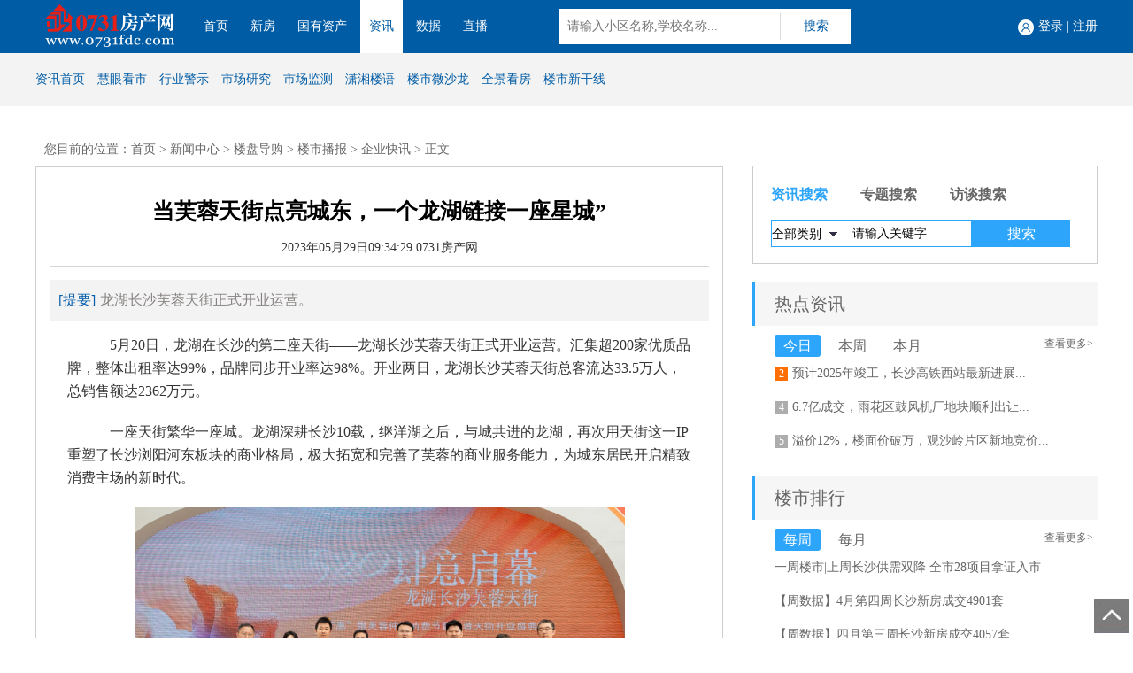

--- FILE ---
content_type: text/html; charset=GBK
request_url: http://news.0731fdc.com/fc/20235/29/9342986_1.html
body_size: 7601
content:
<!DOCTYPE html>
<html lang="en">
<head>
    <meta charset="GBK">
    <title>当芙蓉天街点亮城东，一个龙湖链接一座星城” - 0731房产网</title>
    <link rel="stylesheet" type="text/css" href="http://tv.0731fdc.com/user/ntemplates/css/header.css" />
    <link rel="stylesheet" type="text/css" href="http://news.0731fdc.com/ntemplates/src/css/index.css" />
<link rel="stylesheet" type="text/css" href="http://img.0731fdc.com/assets/new/css/reset.css">
<link rel="stylesheet" type="text/css" href="http://img.0731fdc.com/assets/new/css/floor_header.css">
    <meta content=" 长沙房地产,长沙房价,长沙地产,长沙房产局,0731房产网,www.0731fdc.com" name="keywords" />
    <meta content="当芙蓉天街点亮城东，一个龙湖链接一座星城” - 龙湖长沙芙蓉天街正式开业运营。 - 0731房产网 www.0731fdc.com" name="description" />
    <script type="text/javaScript" src="http://img.0731fdc.com/js/flash.js"></script>
    <script type="text/javaScript" src="http://img.0731fdc.com/js/screen.js"></script>
    <script type="text/javaScript" src="http://img.0731fdc.com/js/jquery.js"></script>
    <script type="text/javascript" src="http://img.0731fdc.com/js/pdf/swfobject/swfobject.js"></script>
    <script type="text/javascript" src="http://img.0731fdc.com/js/pdf/flexpaper_flash.js"></script>
    <script type="text/javascript" src="http://img.0731fdc.com/js/pdf/flexpaper.js"></script>
    <script type="text/javascript" src="http://img.0731fdc.com/js/pdf/flexpaper_handlers.js"></script>
    <script type="text/javascript">
        var lType = '';
if(/AppleWebKit.*Mobile/i.test(navigator.userAgent) || (/MIDP|SymbianOS|NOKIA|SAMSUNG|LG|NEC|TCL|Alcatel|BIRD|DBTEL|Dopod|PHILIPS|HAIER|LENOVO|MOT-|Nokia|SonyEricsson|SIE-|Amoi|ZTE/.test(navigator.userAgent))){
            if(window.location.href.indexOf("?mobile")<0){
                try{
                    if(/Android|webOS|iPhone|iPod|BlackBerry/i.test(navigator.userAgent)){
                        window.location.href="http://m.0731fdc.com/news/info-289961.html";
                    }
                }catch(e){}
            } 
        }
    </script>
</head>
<body>
<div class="header">
<div class="head">
<div class="logo fl"><img src="http://img.0731fdc.com/assets/new/headimg/logo.png" alt=""></div>
<div class="nav fl">
<a href="http://www.0731fdc.com/">首页</a>
<a href="http://floor.0731fdc.com" target="_blank" >新房</a>
<!-- <a href="http://esf.0731fdc.com" target="_blank">二手房</a> -->
<a href="http://www.cscqjy.com.cn" target="_blank">国有资产</a>
<a href="http://news.0731fdc.com" target="_blank"   class="floor">资讯</a>
<a href="http://www.0731fdc.com/dcyjy/index.php?act=market" target="_blank">数据</a>
<a href="http://tv.0731fdc.com/" target="_blank" >直播</a>
<!-- <a href="http://home.0731fdc.com" target="_blank">家装</a> -->
</div>	
<div class="search fl">
<input type="text" name="" placeholder="请输入小区名称,学校名称...">
<button>搜索</button>
</div>	
<div class="login fr">
<a href="http://www.0731fdc.com/lsh/?mod=user&fil=login&forward=%3Faction%3Duser-member-myInfo" target="_blank">登录</a>
|
<a href="http://www.0731fdc.com/lsh/?action=user-login-signup" target="_blank">注册</a>
</div>		
</div>
<div class="subnav">
<div class="subnav_box">
<div class="subnav_left fl">
<a href="http://news.0731fdc.com" target="_blank">资讯首页</a>
<a href="http://news.0731fdc.com/?mod=hyks" target="_blank">慧眼看市</a>
<a href="http://news.0731fdc.com/?mod=hyjs" target="_blank">行业警示</a>
<a href="http://www.0731fdc.com/dcyjy">市场研究</a>
<a href="http://www.0731fdc.com/dcyjy/index.php?act=market">市场监测</a>
<a href="http://news.0731fdc.com/?mod=list&act=news&catid=160">潇湘楼语</a>
<a href="http://www.0731fdc.com/hks/">楼市微沙龙</a>
<a href="http://tv.0731fdc.com/?act=list&mid=7">全景看房</a>
<a href="http://www.0731fdc.com/hks/">楼市新干线</a>
</div>
<div class="subnav_right fr">
<!-- 					<span>国有企业</span>
<span>诚信保障</span>
<span>专业规范</span>
<span>服务民生</span>
<p><img src="http://img.0731fdc.com/assets/new/headimg/esf.jpg" alt=""></p> -->
</div>
</div>
</div>
</div>
    <div class="container topAd">
        <div class="container mt30 clearfix">
<div id='ad_459' class="adbox"></div>
<script language="javascript" src="http://as.0731fdc.com/AiShun/ads/ads.php?apid=459"></script>
<div id='ad_460' class="adbox"></div>
<script language="javascript" src="http://as.0731fdc.com/AiShun/ads/ads.php?apid=460"></script>
<div id='ad_461' class="adbox"></div>
<script language="javascript" src="http://as.0731fdc.com/AiShun/ads/ads.php?apid=461"></script>
<!-- <div id='ad_230' class="adbox"></div>
<script language="javascript" src="http://as.0731fdc.com/AiShun/ads/ads.php?apid=230"></script> -->
<div class="fl w775 lBox">
<div class="cTitle">您目前的位置：首页 > <a href="http://news.0731fdc.com/">新闻中心</a> > <a href="http://news.0731fdc.com/?mod=lpdg">楼盘导购</a> > <a href="http://news.0731fdc.com/?mod=list&act=news&catid=143">楼市播报</a> > <a href="http://news.0731fdc.com/?mod=list&act=news&catid=72">企业快讯</a> > 正文</div>
<div class="w100 newinfo mt40">
<h1 class="h1">当芙蓉天街点亮城东，一个龙湖链接一座星城”</h1>
<h3 class="sub_title"></h3>
<p class="desc">2023年05月29日09:34:29  0731房产网  </p>
<h3 class="abstract mt40"><font>[提要]</font>龙湖长沙芙蓉天街正式开业运营。</h3>
<div class="content">
<!--新闻正文 Begin-->
<p>　　5月20日，龙湖在长沙的第二座天街——龙湖长沙芙蓉天街正式开业运营。汇集超200家优质品牌，整体出租率达99%，品牌同步开业率达98%。开业两日，龙湖长沙芙蓉天街总客流达33.5万人，总销售额达2362万元。</p>
<p>　　一座天街繁华一座城。龙湖深耕长沙10载，继洋湖之后，与城共进的龙湖，再次用天街这一IP重塑了长沙浏阳河东板块的商业格局，极大拓宽和完善了芙蓉的商业服务能力，为城东居民开启精致消费主场的新时代。<table align=center width="100%"><tr><td align=center style="font-size:15px; line-height:22px"><img src="http://img.0731fdc.com/news/2023/0529/20230529_093324_562.png"></td></tr></table></p>
<p>　　<b>一座天街繁华一个新时代 城东商业格局重塑</b></p>
<p>　　作为网红城市，长沙的潮流商业众多，但从城市版图上看，浏阳河东岸虽然发展起步早，却缺乏一个满足当下人们生活需求的精致消费场，更缺少一个引领区域高品质生活方式的体验场所。</p>
<p>　　面对后疫情时代下的特殊市场环境，以及长沙商业趋于饱和的行业现状，如何突破时间和空间的壁垒，跨越商业同质化难题，为浏阳河东岸打造一个有影响力的商业中心，并不是易事。</p>
<p>　　龙湖做到了。长沙芙蓉天街里的奥飞欢乐嘉年华，成为了孩子的乐园，欢笑嬉戏声不断；博纳影城候映厅，坐着一对对手捧爆米花桶的男女；以及在麓湘小镇、味上、筑尔顿、绿草地、大碗先生、夏日玛莉、嘟嘟泰国小馆等花样餐饮店铺前，络绎不绝的人流。可以看到，湖南农业大学的青年们就此有了新的社交聚点，城东的老芙蓉们也体会到了那份曾独属于城西的商业繁华。<table align=center width="100%"><tr><td align=center style="font-size:15px; line-height:22px"><img src="http://img.0731fdc.com/news/2023/0529/20230529_093342_491.png"></td></tr></table></p>
<p>　　截至2022年末，龙湖商业已进入全国32座城市，在手商业项目139个，累计开业运营商场76座，在2022年商场营业额为423亿元；全年平均日客流200万人次。在芙蓉城东，龙湖将20余年的经验积累，沉淀的超6000家合作商户，以及超400家战略合作品牌商户等等资源，进行合理整合，打造了一个新的城市商业样本。</p>
<p>　　近些年在深度参与城市空间服务上，龙湖陆续输出了诸多城市商业活力焕新的成功案例。</p>
<p>　　2012年12月重庆大坪区的时代天街A、B两馆的开幕，将一个封闭的区域变成 24 小时、365 天开放的商圈新地标。多个业态商馆的打造，彻底终结当地缺乏休闲娱乐购物地的历史；2014年长楹天街项目入驻北京常营，适逢北京向东发展与地铁轨交延伸，成就区域核心商圈的长楹天街带动常营从“东五环边上的睡城”转变为辐射朝阳、通州两大新老城区的枢纽“新城”。</p>
<p>　　而此次在长沙，于2017年就布局浏阳河东岸的龙湖，凭借着对区域特色的充分了解以及其自身的强大商业基因，让天街亮相即闪耀浏阳河东岸，改写了城东居民的生活剧本。</p>
<p>　　龙湖商业正是瞄准了浏阳河东岸缺乏年轻、潮流消费主场的痛点，发挥其在商业运营上的优势，与长沙地方区域的特色相结合，将长沙芙蓉天街打造成了一个主张“肆意人生态度”的活力场，面向敢于尝鲜、乐于探索的客群，打造长沙城东家庭欢聚新主场，进而推动区域商业的多维升级，焕发浏阳河东岸的时尚潮流，为城市提供全新的消费体验，为城东居民带来全新的消费体验与生活方式。</p>
<p>　　<b>10载时光沉淀 龙湖多航道业务与城共进</b></p>
<p>　　事实上，对于长沙来说，这已经不是龙湖第一次为这座城市的高质量发展赋能了。深耕一片土地，最大的困难不是决心，而是坚持。</p>
<p>　　深耕长沙10年，龙湖在长沙从单一的开发业务，到开发、运营、服务三大业务板块，坚持善待的底色，持续构建人与空间更多的链接，实现与城市共进。</p>
<p>　　在开发板块，龙湖在长沙用至善品质与城共生，敬献高品质空间。</p>
<p>　　从2013年首入长沙金星北，到陆续落子滨江、浏阳河东、洋湖、省府、谷山板块等区域，开发了龙湖春江郦城、龙湖天宸原著、龙湖璟翠中心、龙湖春江天曜、龙湖舜山府等22个地产项目，坚守长期主义，以产品彰显实力，全力参与长沙高质量发展的新城市建设。目前龙湖在长沙已交付14个项目，交付率100%，完成了超3万多套品质住宅的交付，覆盖近9万名业主，成为了长沙人口口相传的“交付优等生”。</p>
<p>　　2022年，长沙楼市改善人居大热，龙湖舜山府、龙湖天璞、龙湖春江天曜二期顺势而生。今年，龙湖于雨花区府，匠造城央精奢作品——龙湖&#8226;青云阙，定位顶级奢宅，再次在楼市上引发龙湖热度，持续刷新长沙人居品质新标杆。</p>
<p>　　在运营板块，龙湖用至善体验与城共进，激发繁华与兴盛的城市活力。</p>
<p>　　2021年5月，龙湖在长沙的第一座天街——龙湖长沙洋湖天街开业。开业两年，伴随持续的空间升级与品牌焕新，如今的洋湖天街已成为了长沙新的商业地标。</p>
<p>　　2023年5月，龙湖的第二座天街——龙湖长沙芙蓉天街开业，以10.5万方的体量辐射周边60万居民，改变城东的商业格局。另外龙湖在长沙月亮岛、省府、开福板块的三座天街也正在紧张筹备中。而在这些板块内，也已入住不少“龙民”，龙湖天街的布局将持续为更多家庭营造城市新奇遇。</p>
<p>　　长租公寓领域，以高品质租赁住房品牌——冠寓，赋能城市人才安居。至今龙湖冠寓在长沙已获取11个项目，为近4万名新进入长沙的青年人才提供温暖居所。 据悉，在2023年，龙湖也将延续过往品质，以更多新门店的开业，继续站稳长沙长租公寓龙头地位。</p>
<p>　　在服务板块，龙湖在长沙用至善智慧赋能物业服务，创造有温度、更智慧的城市新未来。</p>
<p>　　10年来，龙湖智创生活持续以“满意+惊喜”的服务基因，让城市的幸福溢满社区空间。2023年，龙湖智创生活继续不断发现和探索服务空间协同效应与用户需求，管理业态继续多元化，布局住宅、街区、商业、学校、城市服务、产业园等业态。</p>
<p>　　此外，龙湖还积极参与长沙提质建设，通过“万年青计划”的适老化改造，助力老旧小区生活品质提升及城市更新。</p>
<p>　　<b>结语</b></p>
<p>　　与普通房企相比，龙湖的肩上是一座城的运营。用10载的光阴，在长沙一片片土地上，勾勒着关于它们未来的样子。在“一个龙湖”生态体系下，构建全维高配生活圈，实现企业成长与城市发展的双赢，铸就龙湖式品质生活。</p>
<p>　　今年4月，龙湖再次挥笔8.45亿元加仓长沙省府板块，继龙湖春江悦茗、龙湖春江天曜后，将为省府带来全新迭代的高端改善产品。下一个10年已经开启，在长沙，属于龙湖的故事未完待续。新的故事里，期待龙湖与长沙碰撞出更多火花。</p>
<!--新闻正文 End-->
</div>
<div id="cpage"><div class="lookPagejump"></div></div>
<div class="nimg mt40"><img src="http://news.0731fdc.com/ntemplates/src/images/napp.jpg" alt=""><img src="http://news.0731fdc.com/ntemplates/src/images/nweixin.jpg" alt=""></div>
<p class="major-info mt20"><b>重要提示：</b>本页面内容，旨在为满足广大用户的信息需求而采集提供，并非广告服务性信息。页面所载内容不代表本网站之观点或意见，仅供用户参考和借鉴，最终以开发商实际公示为准。商品房预售须取得《商品房预售许可证》，用户在购房时需慎重查验开发商的证件信息。本页面所提到房屋面积如无特别标示，均指建筑面积。</p>
</div>
<div class="w100 mt30">
<div class="bTitle"><b>相关资讯</b></div>
<ul class="zxCon texti0"><script type="text/javaScript" src="http://as.0731fdc.com/AiShun/js/news_detail_js.php?id=289961"></script></ul>
</div>
<div class="w100 mt30">
<div class="bTitle"><a href="http://as.0731fdc.com/AiShun/comment/?keyname=content_title&keyid=289961" target="_blank" class="more">查看更多留言</a><b>新闻评论</b></div>
<div class="w100 mt20">
<form action="http://as.0731fdc.com/AiShun/comment/?act=submit&keyname=content_title&keyid=289961" method="post" onSubmit="return checkForm();">
<div id="comment_textarea"><textarea name="content" id="content" rows="" cols="" class="" ></textarea></div>
      	<div id="comment_submit">
        <div id="yzm" class="fl">
          	<span id="checker">
    			<input name="checkcode" id="checkcode" type="text" size="5"  style="ime-mode:disabled;"> 
    			<img src="http://as.0731fdc.com/AiShun/Base/app/inc/checkcode.inc.php" id="checkcode" onclick="this.src='http://as.0731fdc.com/AiShun/Base/app/inc/checkcode.inc.php?id='+Math.random()*5;" style="cursor:pointer;" alt="验证码,看不清楚?请点击刷新验证码" align="absmiddle" />
    		</span>
        </div>
        <div id="yzm_right" class="fr"><input type="submit" name="submit" value="发表评论" class="newSub" /></div>
      	</div>
    </form>
    <script type="text/javaScript" src="http://as.0731fdc.com/AiShun/comment/admin/script/comment.js"></script>
</div>
</div>
</div>
<div class="fr w390 rBox">
<div class="indexSearch">
<div class="hd">
<ul>
                        <li class="on">资讯搜索</li>
                        <li>专题搜索</li>
                        <li>访谈搜索</li>
                    </ul>
</div>
<div class="bd">
<div class="searchTab">
<form action="http://news.0731fdc.com/index.php" method="get" target="_blank">
<div class="midbtn">
<select name="catid" class="catid">
                                    <option value="all">全部类别</option>
                                    <option value="67">国内房产</option>
                                    <option value="10">慧眼看市</option>
                                    <option value="134">楼市排行</option>
                                    <option value="142">楼盘导购</option>
                                    <option value="120">行业警示</option>
                                    <option value="116">本网资讯</option>
                                </select>
                                <input type="hidden" value="search" name="mod">
    			 				<input type="hidden" value="news" name="type">
    			 				<div class="fl input-border">
                                    <input class="form-keywords"  type="text" name="keywords" type="text" value="请输入关键字" onfocus="if(value=='请输入关键字') {value=''}" onblur="if (value=='') {value='请输入关键字'}" />
                                </div>
                                <input name="c_button" type="submit" class="rightbtn" value="搜索" />
</div>
</form>
</div>
<div class="searchTab">
<form action="http://news.0731fdc.com/index.php" method="get" target="_blank">
<div class="midbtn">
<select name="typeid" class="catid">
                                    <option value="all">全部类别</option>
                                    <option value="26">楼市数据</option>
                                    <option value="15">楼市话题</option>
                                    <option value="29">楼盘导购</option>
                                    <option value="18">楼盘活动</option>
                                    <option value="27">电商团购</option>
                                    <option value="25">论坛活动</option>
                                    <option value="21">长沙楼市排行榜</option>
                                    <option value="28">楼市红女郎</option>
                                    <option value="20">长沙房交会</option>
                                    <option value="23">特色活动</option>
                                    <option value="19">家居装饰</option>
                                </select>
                                <input type="hidden" value="search" name="mod">
    							<input type="hidden" value="topic" name="type">
    			 				<div class="fl input-border">
                                    <input class="form-keywords"  type="text" name="keywords" type="text" value="请输入关键字" onfocus="if(value=='请输入关键字') {value=''}" onblur="if (value=='') {value='请输入关键字'}" />
                                </div>
                                <input name="c_button" type="submit" class="rightbtn" value="搜索" />
</div>
</form>
</div>
<div class="searchTab">
<form action="http://news.0731fdc.com/index.php" method="get" target="_blank">
<div class="midbtn">
<select name="typeid" class="catid">
                                    <option value="all">全部类别</option>
                                    <option value="2">人物专访</option>
                                    <option value="3">楼市话题</option>
                                    <option value="4">我是销冠</option>
                                </select>
                                <input type="hidden" value="search" name="mod">
    							<input type="hidden" value="hks" name="type">
    			 				<div class="fl input-border">
                                    <input class="form-keywords"  type="text" name="keywords" type="text" value="请输入关键字" onfocus="if(value=='请输入关键字') {value=''}" onblur="if (value=='') {value='请输入关键字'}" />
                                </div>
                                <input name="c_button" type="submit" class="rightbtn" value="搜索" />
</div>
</form>
</div>
</div>
</div>
<div class="w100 mt20">
<div class="h-title">热点资讯</div>
<div class="Tabcons zxTab">
<div class="w100 hd reaL">
                    <span class="mores"><a href="http://news.0731fdc.com/" target="_blank">查看更多></a></span>
                    <ul><li><span>今日</span></li><li><span>本周</span></li><li><span>本月</span></li></ul>
                </div>
                <div class="w100 bd">
                	<div class="w100">
                		<ul class="zxCon">
                			<script src="http://news.0731fdc.com/index.php?mod=newinfo&ntype=hotday" type="text/javascript"></script>
</ul>
                	</div>
                	<div class="w100">
                		<ul class="zxCon">
                			<script src="http://news.0731fdc.com/index.php?mod=newinfo&ntype=hotweek" type="text/javascript"></script>
</ul>
                	</div>
                	<div class="w100">
                		<ul class="zxCon">
                			<script src="http://news.0731fdc.com/index.php?mod=newinfo&ntype=hotmonth" type="text/javascript"></script>
</ul>
                	</div>
                </div>
</div>
</div>
<div class="w100 mt20 mb20">
<div class="h-title">楼市排行</div>
<div class="Tabcons lsTab">
<div class="w100 hd reaL">
                    <span class="mores"><a href="http://news.0731fdc.com/?mod=list&act=list&module=112&types=30" target="_blank">查看更多></a><a href="http://news.0731fdc.com/?mod=list&act=list&module=112&types=31" target="_blank">查看更多></a></span>
                    <ul><li><span>每周</span></li><li><span>每月</span></li></ul>
                </div>
                <div class="w100 bd">
                	<div class="w100">
                		<ul class="zxCon">
                		<script src="http://news.0731fdc.com/index.php?mod=newinfo&ntype=perweek" type="text/javascript"></script>
</ul>
                	</div>
                	<div class="w100">
                		<ul class="zxCon">
                		<script src="http://news.0731fdc.com/index.php?mod=newinfo&ntype=permonth" type="text/javascript"></script>
</ul>
                	</div>
                </div>
</div>
</div>
<div class="fl w390 rFixed">
<div class="w100">
<div class="h-title">最新开盘<a href="http://floor.0731fdc.com/phb/?mod=zxkp" class="more" target="_blank">查看更多>></a></div>
<ul class="zxCon">
            		<script src="http://news.0731fdc.com/index.php?mod=newinfo&ntype=zxkp" type="text/javascript"></script>
</ul>
</div>
<div class="w100 mt20">
<div class="h-title">独家专题<a href="http://news.0731fdc.com/?mod=list&act=topic&ztid=29" class="more" target="_blank">查看更多>></a></div>
<script src="http://news.0731fdc.com/index.php?mod=newinfo&ntype=djzt" type="text/javascript"></script>
</div>
</div>
</div>
<div class="rTop">返回顶部</div>
</div>
<div class="footer clearfix">
    为了本系统能够更好的为您服务，请使用1200*768显示及IE8.0或以上版本浏览器<br />
    Copyright (c)2017 版权所有 长沙市不动产经纪服务有限公司<br />
    技术维护电话：0731-82897663 广告业务咨询电话：0731-82897653 0731-82897654 资讯热线：0731-82897656&nbsp;经营许可证号：湘B2-20120007-2&nbsp;<br />
    All rights reserved, www.0731fdc.com E-mail:web@0731fdc.com<br />
</div>
<script type="text/javascript" src="http://img.0731fdc.com/assets/src/js/require.js" defer="defer" async="true" data-main="http://news.0731fdc.com/ntemplates/src/js/requireNew"></script>
<script language="javascript" src="http://as.0731fdc.com/AiShun/ads/ads.php?atid=3&code=0731&web=3"></script> 
<script language="JavaScript" src="http://as.0731fdc.com/AiShun/news/count_express.inc.php?id=289961"></script>
<script src="http://www.0731fdc.com/lsh/?act=history&type=news&hid=289961" type="text/javascript"></script>
 <!-- Piwik -->
    <script type="text/javascript">
     var pkBaseURL = (("https:" == document.location.protocol) ? "https://tongji.0731fdc.com/" : "http://tongji.0731fdc.com/");
     document.write(unescape("%3Cscript src='" + pkBaseURL + "piwik.js' type='text/javascript'%3E%3C/script%3E"));
     </script><script type="text/javascript">
     try {
     var piwikTracker = Piwik.getTracker(pkBaseURL + "piwik.php", 1);
     piwikTracker.trackPageView();
     piwikTracker.enableLinkTracking();
     } catch( err ) {}
     </script><noscript><p><img src="http://tongji.0731fdc.com/piwik.php?idsite=1" style="border:0" alt="" /></p></noscript>
     <!-- End Piwik Tracking Code -->
     <!-- 新闻单独 -->
    <script type="text/javascript">
     var pkBaseURL = (("https:" == document.location.protocol) ? "https://tongji.0731fdc.com/" : "http://tongji.0731fdc.com/");
     document.write(unescape("%3Cscript src='" + pkBaseURL + "piwik.js' type='text/javascript'%3E%3C/script%3E"));
     </script><script type="text/javascript">
     try {
     var piwikTracker = Piwik.getTracker(pkBaseURL + "piwik.php", 11);
     piwikTracker.trackPageView();
     piwikTracker.enableLinkTracking();
     } catch( err ) {}
     </script><noscript><p><img src="http://tongji.0731fdc.com/piwik.php?idsite=11" style="border:0" alt="" /></p></noscript>
     <!-- End Piwik Tracking Code -->
</body>
</html>

--- FILE ---
content_type: text/html; charset=gbk
request_url: http://as.0731fdc.com/AiShun/js/news_detail_js.php?id=289961
body_size: 540
content:
document.write('<li><a href="http://news.0731fdc.com/fc/20254/25/9085331_1.html" target=_blank class=big_font>·招商蛇口“场景交付”如何回应持续迭代的生活主张？</a>&nbsp;(2025-04-25)</li><li><a href="http://news.0731fdc.com/fc/20254/20/15373264_1.html" target=_blank class=big_font>·天赋主城 序新未来丨天序1958城市记忆馆&高定展示区 曜世盛绽</a>&nbsp;(2025-04-20)</li><li><a href="http://news.0731fdc.com/fc/20254/18/13524773_1.html" target=_blank class=big_font>·共鉴大美恒久，启幕长沙绿城新章</a>&nbsp;(2025-04-18)</li><li><a href="http://news.0731fdc.com/fc/20254/16/14330213_1.html" target=_blank class=big_font>·中建翡翠天序｜山河序 全维实景呈现，“好房子”时代的中建作答</a>&nbsp;(2025-04-16)</li><li><a href="http://news.0731fdc.com/fc/20254/07/15215238_1.html" target=_blank class=big_font>·向江徕丨与业主共建美好，让未来生根发芽</a>&nbsp;(2025-04-07)</li><li><a href="http://news.0731fdc.com/fc/20253/28/9542389_1.html" target=_blank class=big_font>·越秀长沙丨从越秀地产发布的好产品标准，看住宅未来迭代趋势</a>&nbsp;(2025-03-28)</li>');

--- FILE ---
content_type: text/html; charset=gbk
request_url: http://news.0731fdc.com/index.php?mod=newinfo&ntype=hotday
body_size: 340
content:
document.write('<li><span class="icon bgy">2</span><a href="http://news.0731fdc.com/fc/20239/15/14405742_1.html" target="_blank">预计2025年竣工，长沙高铁西站最新进展...</a></li><li><span class="icon">4</span><a href="http://news.0731fdc.com/fc/20253/28/9024162_1.html" target="_blank">6.7亿成交，雨花区鼓风机厂地块顺利出让...</a></li><li><span class="icon">5</span><a href="http://news.0731fdc.com/fc/202412/26/9034598_1.html" target="_blank">溢价12%，楼面价破万，观沙岭片区新地竞价...</a></li>');

--- FILE ---
content_type: text/html; charset=gbk
request_url: http://news.0731fdc.com/index.php?mod=newinfo&ntype=hotweek
body_size: 460
content:
document.write('<li><span class="icon bgy">1</span><a href="http://news.0731fdc.com/fc/20261/18/20420923_1.html" target="_blank">融华天玺媒体见面会 共鉴传承与突破之道...</a></li><li><span class="icon bgy">2</span><a href="http://news.0731fdc.com/fc/20252/17/9130792_1.html" target="_blank">有地铁、有学校，都是核心地段，芙蓉区上新...</a></li><li><span class="icon bgy">3</span><a href="http://news.0731fdc.com/fc/20243/11/9560641_1.html" target="_blank">商业配套再升级！2024年长沙这些购物中心将...</a></li><li><span class="icon">4</span><a href="http://news.0731fdc.com/fc/202511/10/17152796_1.html" target="_blank">迈向“十五五”：恩瑞北创新城以“智能+产...</a></li><li><span class="icon">5</span><a href="http://news.0731fdc.com/fc/20253/13/9452145_1.html" target="_blank">住宅层高迈入3米大关，对长沙楼市会有怎样...</a></li>');

--- FILE ---
content_type: text/html; charset=gbk
request_url: http://news.0731fdc.com/index.php?mod=newinfo&ntype=hotmonth
body_size: 396
content:
document.write('<li><span class="icon bgy">1</span><a href="http://news.0731fdc.com/fc/20243/11/9560641_1.html" target="_blank">商业配套再升级！2024年长沙这些购物中心将...</a></li><li><span class="icon bgy">2</span><a href="http://news.0731fdc.com/fc/20253/13/9452145_1.html" target="_blank">住宅层高迈入3米大关，对长沙楼市会有怎样...</a></li><li><span class="icon bgy">3</span><a href="http://news.0731fdc.com/fc/20252/17/9130792_1.html" target="_blank">有地铁、有学校，都是核心地段，芙蓉区上新...</a></li><li><span class="icon">4</span><a href="http://news.0731fdc.com/fc/20261/18/20420923_1.html" target="_blank">融华天玺媒体见面会 共鉴传承与突破之道...</a></li>');

--- FILE ---
content_type: text/html; charset=gbk
request_url: http://news.0731fdc.com/index.php?mod=newinfo&ntype=perweek
body_size: 346
content:
document.write('<li><a href="http://news.0731fdc.com/fc/20205/09/16544027_1.html" target="_blank" title="一周楼市|上周长沙供需双降  全市28项目拿证入市">一周楼市|上周长沙供需双降  全市28项目拿证入市</a></li><li><a href="http://news.0731fdc.com/fc/20204/27/13533666_1.html" target="_blank" title="【周数据】4月第四周长沙新房成交4901套">【周数据】4月第四周长沙新房成交4901套</a></li><li><a href="http://news.0731fdc.com/fc/20204/20/16163260_1.html" target="_blank" title="【周数据】四月第三周长沙新房成交4057套">【周数据】四月第三周长沙新房成交4057套</a></li><li><a href="http://news.0731fdc.com/fc/20204/13/16053784_1.html" target="_blank" title="【周数据】四月第二周长沙新房成交3474套">【周数据】四月第二周长沙新房成交3474套</a></li><li><a href="http://news.0731fdc.com/fc/20204/08/9271746_1.html" target="_blank" title="【周数据】四月第一周长沙市新房成交3242套">【周数据】四月第一周长沙市新房成交3242套</a></li>');

--- FILE ---
content_type: text/html; charset=gbk
request_url: http://news.0731fdc.com/index.php?mod=newinfo&ntype=permonth
body_size: 306
content:
document.write('<li><a href="http://news.0731fdc.com/fc/20205/29/16565819_1.html" target="_blank" title="2020年4月长沙房地产分析报告（商业）">2020年4月长沙房地产分析报告（商业）</a></li><li><a href="http://news.0731fdc.com/fc/20205/09/16402181_1.html" target="_blank" title="2020年4月份长沙房地产市场分析报告">2020年4月份长沙房地产市场分析报告</a></li><li><a href="http://news.0731fdc.com/fc/20204/27/14035782_1.html" target="_blank" title="2020年一季度长沙房地产分析报告（商业）">2020年一季度长沙房地产分析报告（商业）</a></li><li><a href="http://news.0731fdc.com/fc/20204/13/16302371_1.html" target="_blank" title="2020年一季度长沙房地产市场分析报告">2020年一季度长沙房地产市场分析报告</a></li><li><a href="http://news.0731fdc.com/fc/20203/02/10432166_1.html" target="_blank" title="2020年2月长沙市房地产市场分析报告">2020年2月长沙市房地产市场分析报告</a></li>');

--- FILE ---
content_type: text/html; charset=gbk
request_url: http://news.0731fdc.com/index.php?mod=newinfo&ntype=zxkp
body_size: 424
content:
document.write('<li><a href="http://news.0731fdc.com/fc/202112/06/14594394_1.html" target="_blank">来了！河西桐梓坡大平层新盘首开</a></li><li><a href="http://news.0731fdc.com/fc/202111/19/14434028_1.html" target="_blank">楼市双11周末开盘，岳麓区长沙县7盘同开，刚改群体看过来！</a></li><li><a href="http://news.0731fdc.com/fc/202111/12/14102743_1.html" target="_blank">楼市双11周末开盘，6盘放量千余套房源，更有2纯新盘入市</a></li><li><a href="http://news.0731fdc.com/fc/20219/26/11045879_1.html" target="_blank">真棒！长沙跻身特大城市，近期想在长沙置业安家的可以看看这几个项目</a></li><li><a href="http://news.0731fdc.com/fc/20219/18/10001325_1.html" target="_blank">中秋小长假，就到这几个项目看看有没有中意的房子吧</a></li>');

--- FILE ---
content_type: text/html; charset=gbk
request_url: http://news.0731fdc.com/index.php?mod=newinfo&ntype=djzt
body_size: 518
content:
document.write('<div class="tInfo mt15"><div class="limg"><a href="http://home.0731fdc.com/dbear/cindex.php?item_id=174" target="_blank"><img src="http://img.0731fdc.com/index/prim/20190802_143158_748.jpg" alt=""></a></div><div class="rInfo"><h3 class="oDot"><a href="http://home.0731fdc.com/dbear/cindex.php?item_id=174" target="_blank">2019年8月长沙楼市开盘预告 </a></h3><p>据0731房产网不完全统计，长沙楼市2019年8月预计有40项目开盘推新，纯新盘...<a href="http://home.0731fdc.com/dbear/cindex.php?item_id=174" target="_blank" title="2019年8月长沙楼市开盘预告 ">[详情]</a></p></div></div><ul class="zxCon"><li><a href="http://topic.0731fdc.com/2019/2019zb/" target="_blank" title="2019年上半年长沙楼市白皮书">2019年上半年长沙楼市白皮书</a></li><li><a href="http://topic.0731fdc.com/2019/315/" target="_blank" title="共建和谐，楼市在行动——315品质盛典 ">共建和谐，楼市在行动——315品质盛典 </a></li><li><a href="http://topic.0731fdc.com/2019/2019lh/" target="_blank" title="楼市新风貌 - 2019全国两会房地产特别报道 ">楼市新风貌 - 2019全国两会房地产特别报道 </a></li></ul>');

--- FILE ---
content_type: text/html; charset=gbk
request_url: http://as.0731fdc.com/AiShun/ads/ads.php?atid=3&code=0731&web=3
body_size: 208
content:

if(document.documentElement.offsetWidth>960){}lastScrollY=0; function heartBeat(){diffY=document.documentElement.scrollTop;percent=.3*(diffY-lastScrollY);if(percent>0)percent=Math.ceil(percent);else percent=Math.floor(percent);lastScrollY=lastScrollY+percent;}window.setInterval("heartBeat()",1);

--- FILE ---
content_type: text/css
request_url: http://tv.0731fdc.com/user/ntemplates/css/header.css
body_size: 3380
content:
@charset "UTF-8";
body,div,span,applet,object,iframe,h1,h2,h3,h4,h5,h6,p,blockquote,pre,a,abbr,acronym,address,big,cite,code,del,dfn,em,font,img,ins,kbd,q,s,samp,small,strike,strong,tt,var,b,u,i,center,dl,dt,dd,ol,ul,li,fieldset,form,label,legend,table,caption,tbody,tfoot,thead,tr,th,td{margin:0;padding:0;border:0;outline:0;font-size:100%;vertical-align:baseline;background:transparent}ol,ul,li{list-style:none}body{font-family:"微软雅黑",arial;color:#888282;font-size:12px;color:#666}a{text-decoration:none;color:#666}a:hover{color:#f00}.minNav{width:1200px;float:left;}.minNav .left{float:left;width:450px;}.minNav .left ul{float:left;width:100%;line-height:30px;}.minNav .left ul li{float:left;padding-right:10px;text-indent:5px}.minNav .right{float:right;}.minNav .right ul{float:left;}.minNav .right ul li{float:left;width:100px;text-align:center;margin-top:8px;display:inline;border-left:1px solid #000;line-height:14px;height:14px;position:relative;cursor:pointer;}.minNav .right ul li select{height:18px;line-height:18px}.minNav .right ul li .toewm{position:absolute;left:0;top:16px;z-index:500;display:none}.mt15{margin-top:15px}.none{display:none}.logoNav{width:1200px;margin:0 auto;}.logoNav .logo{float:left;width:234px;height:110px;position:relative;}.logoNav .logo.logoNew{width:334px;}.logoNav .logo.logoNew .trel{position:relative;}.logoNav .logo.logoNew .trel span{cursor:pointer}.logoNav .logo.logoNew .trel ul{position:absolute;left:0;top:20px;background:#fff;text-align:center;width:74px;line-height:24px;z-index:300;}.logoNav .logo.logoNew .trel ul li{float:left;width:100%}.logoNav .logo h1{display:inline-block;width:100%;height:74px;text-indent:-99em;background-image:url("http://tv.0731fdc.com/user/ntemplates/images/logonew.png")}.logoNav .logo ul{position:absolute;width:150px;right:0;top:15px;}.logoNav .logo ul li{float:left;width:50px;height:20px;}.logoNav .logo ul li a{display:inline-block;height:20px;line-height:20px;text-align:center}.logoNav .logo ul li.index a{background-color:#f00;color:#fff}.logoNav .banner{float:left;width:926px;height:71px;margin-top:6px;overflow:hidden;margin-left:40px}.logoNav .bannerNew{width:850px;margin-left:16px}.logoNav .siteNav{float:left;width:926px;height:36px;overflow:hidden;margin-left:40px;margin-top:5px;}.logoNav .siteNav.siteNavNew{width:850px;margin-left:16px;}.logoNav .siteNav.siteNavNew ul li{width:121px;}.logoNav .siteNav.siteNavNew ul li.new1{width:123px}.logoNav .siteNav ul{float:left;width:100%;}.logoNav .siteNav ul li{float:left;width:115px;height:36px;display:_inline;text-align:center;font-size:16px;line-height:36px;cursor:pointer;font-weight:bold;}.logoNav .siteNav ul li.index{background:#2da5fb;border-top-left-radius:10px 12px;border-top-right-radius:10px 12px;}.logoNav .siteNav ul li.index a{color:#fff}.logoNav .siteNav ul li.index:hover{background:#2da5fb}.logoNav .siteNav ul li.new1{width:121px}.logoNav .siteNav ul li:hover{background:-webkit-linear-gradient(#f5fafd,#6bdaf8);background:linear-gradient(#f5fafd,#6bdaf8);border-top-left-radius:10px 12px;border-top-right-radius:10px 12px}.logoNav .siteNav ul li a:hover{color:#000}.logoNav .indexNav{float:left;width:100%;height:40px;background:#2da5fb;line-height:40px;}.logoNav .indexNav li{margin-top:5px}.logoNav .mainNav{float:left;width:1196px;height:52px;border:2px solid #2da5fb;border-top-width:0;background:#f8f8f8;}.logoNav .mainNav dl{float:left;height:40px;border-right:1px solid #cecece;line-height:20px;margin-top:6px;font-size:12px;overflow:hidden;}.logoNav .mainNav dl dt{float:left;height:40px;text-align:right;line-height:14px;padding-top:6px;text-decoration:none;padding-left:3px;}.logoNav .mainNav dl dt a{color:#f00;text-decoration:none;font-weight:600;float:left;display:inline-block;padding-left:4px}.logoNav .mainNav dl.news,.logoNav .mainNav dl.dcyj{width:120px;}.logoNav .mainNav dl.news dt a,.logoNav .mainNav dl.dcyj dt a{width:32px}.logoNav .mainNav dl.floor,.logoNav .mainNav dl.gov,.logoNav .mainNav dl.home,.logoNav .mainNav dl.bbs,.logoNav .mainNav dl.video{width:120px;}.logoNav .mainNav dl.floor dt a,.logoNav .mainNav dl.gov dt a,.logoNav .mainNav dl.home dt a,.logoNav .mainNav dl.bbs dt a,.logoNav .mainNav dl.video dt a{width:22px}.logoNav .mainNav dl.esf{width:120px;}.logoNav .mainNav dl.esf dt{padding-top:0;padding-left:4px;}.logoNav .mainNav dl.esf dt a{width:16px;line-height:13px}.logoNav .mainNav dl.group{width:170px;}.logoNav .mainNav dl.group.br0{border-right-width:0}.logoNav .mainNav dl.group dt a{width:22px}.logoNav .mainNav dl.groupNew{width:180px;}.logoNav .mainNav dl.groupNew.br0{border-right-width:0}.logoNav .mainNav dl.groupNew dt a{width:32px}.logoNav .mainNav dl dd{float:left;width:80px;line-height:20px;text-align:center;}.logoNav .mainNav dl dd.lsha{width:49px;height:36px;line-height:15px;margin-top:2px;}.logoNav .mainNav dl dd.lsha font{width:49px;text-align:center;display:inline-block;padding-top:2px}.container #jyphb li font{color:#fff;padding-right:3px}@font-face{font-family:"iconfont";src:url("http://img.0731fdc.com/assets/src/css/iconfont/iconfont.eot");src:url("http://img.0731fdc.com/assets/src/css/iconfont/iconfont.eot#iefix") format('embedded-opentype'),url("http://img.0731fdc.com/assets/src/css/iconfont/iconfont.woff") format('woff'),url("http://img.0731fdc.com/assets/src/css/iconfont/iconfont.ttf") format('truetype'),url("http://img.0731fdc.com/assets/src/css/iconfont/iconfont.svg#iconfont") format('svg')}.iconfont{font-family:"iconfont" !important;font-size:16px;font-style:normal;-webkit-font-smoothing:antialiased;-webkit-text-stroke-width:.2px;-moz-osx-font-smoothing:grayscale;color:#2da5fb}.w100{float:left;width:100%;overflow:hidden}.acon{color:#aeaeae}.container{width:1200px;margin:0 auto;}.vType{font-size:14px;word-spacing:20px;color:#fff;text-align:center;font-weight:bold;}.vType.ws14{word-spacing:14px}.vType a{color:#fff}
/*----------------------------------公共样式-------*/
/*
KISSY CSS Reset
*/
/* 清除内外边距 */
body, h1, h2, h3, h4, h5, h6, hr, p, blockquote, /* structural elements 结构元素 */
dl, dt, dd, ul, ol, li, /* list elements 列表元素 */
pre, /* text formatting elements 文本格式元素 */
fieldset, lengend, button, input, textarea, /* form elements 表单元素 */
th, td { /* table elements 表格元素 */
    margin: 0;
    padding: 0;
    box-sizing:border-box;
}

/* 设置默认字体 */
body,
button, input, select, textarea { /* for ie */
   
    font: 14px/1 "Microsoft YaHei", Arial, "\5b8b\4f53", sans-serif; /* 用 ascii 字符表示，使得在任何编码下都无问题 */
}

h1 { font-size: 18px; /* 18px / 12px = 1.5 */ }
h2 { font-size: 16px; }
h3 { font-size: 14px; }
h4, h5, h6 { font-size: 100%; }

address, cite, dfn, em, var,i { font-style: normal; } /* 将斜体扶正 */
code, kbd, pre, samp, tt { font-family: "Courier New", Courier, monospace; } /* 统一等宽字体 */
small { font-size: 12px; } /* 小于 12px 的中文很难阅读，让 small 正常化 */

/* 重置列表元素 */
ul, ol { list-style: none; }

/* 重置文本格式元素 */
a { text-decoration: none; color:#666;}
a:hover {  color:#4C8BC3;}

abbr[title], acronym[title] { /* 注：1.ie6 不支持 abbr; 2.这里用了属性选择符，ie6 下无效果 */
    border-bottom: 1px dotted;
    cursor: help;
}

q:before, q:after { content: ''; }

/* 重置表单元素 */
legend { color: #000; } /* for ie6 */
fieldset, img { border: none; } /* img 搭车：让链接里的 img 无边框 */
/* 注：optgroup 无法扶正 */
button, input, select, textarea {
    font-size: 100%; /* 使得表单元素在 ie 下能继承字体大小 */
}

/* 重置表格元素 */
table {
    border-collapse: collapse;
    border-spacing: 0;
}

/* 重置 hr */
hr {
    border: none;
    height: 1px;
}

/* 让非ie浏览器默认也显示垂直滚动条，防止因滚动条引起的闪烁 */
html { overflow-y: scroll; }


.fl{float:left;}
.fr{float:right;}
.clearfix:after{
	clear:both;
	content:"";
	display:block;
}
.w1200{
	width:1200px;
	margin:0 auto;
}


.on{
	background:#686F73;
	color:#fff;
}


/*header*/
.header{
	width:100%;
	height:120px;
	background:#005ca5;
	color:#fff;
}
.header .head a{
	color:#fff;
}
.header .head a:hover{
	color:#fff;
}
.header .head{
	width:1200px;
	height:60px;
	margin:0 auto;
}
.header .head .logo{
	width:170px;
	height:53px;
	margin-top:3px;
}
.header .head .logo img{
	width:170px;
	height:53px;
}
.header .head .nav{
	height:60px;
	margin-left:10px;
	margin-right:65px;
}
.header .head .nav a{
	float:left;
	height:60px;
	line-height:60px;
	margin-right:5px;
	padding:0 10px;
}
.header .head .nav a.esf{
	background:#fff;
	color:#005ca5;
}
.header .head .search{
	width:380px;
	height:40px;
	background: #fff;
	margin-top:10px;
}
.header .head .search input{
	width:300px;
	height:40px;
	border:none;
	outline:none;
	float:left;
	padding-left:10px;
	box-sizing:border-box;
}
.header .head .search button{
	width:80px;
	height:30px;
	margin-top:5px;
	border:none;
	outline:none;
	background:#fff;
	color:#065CA3;
	float:left;
	box-sizing:border-box;
	border-left:1px solid #D9D9D9;
}
.header .head .login{
	height:30px;
	line-height:30px;
	padding-left:28px;
	background:url(http://img.0731fdc.com/assets/new/images/esf_login.jpg) no-repeat 4px 4px;
	margin-top:15px;
}

.header .subnav{
	width:100%;
	height:60px;
	background:#f3f3f3;
}
.header .subnav .subnav_box{
	width:1200px;
	height:60px;
	line-height:60px;
	margin:0 auto;
}
.header .subnav .subnav_box .subnav_left{

}
.header .subnav .subnav_box .subnav_left a{
	color:#005ca5;
	margin-right:10px;
}
.header .subnav .subnav_box .subnav_left a.huo{
	color:#ed0101;
}
.header .subnav .subnav_box .subnav_left a.huo img{
	vertical-align:middle;
}
.header .subnav .subnav_box .subnav_right{
	height:60px;
	line-height:60px;
}
.header .subnav .subnav_box .subnav_right span{
	color:#2a2a2a;
	float:left;
	margin-right:10px;
}
.header .subnav .subnav_box .subnav_right p{
	float:left;
	width:140px;
	height:45px;
	margin-top:4px;
}
/*footer*/
.footer{
	width:100%;
	/*height:245px;*/
	background:#F5F5F5;
	margin-top:25px;
	line-height:18px;
}
.footer .foot{
	width:1200px;
	height:245px;
	margin:0 auto;
	padding-top:35px;
	box-sizing: border-box;;
}
.footer .foot p{
	text-align:center;
	margin-bottom:15px;
}
img{
	display:inline-block;
}

--- FILE ---
content_type: text/css
request_url: http://news.0731fdc.com/ntemplates/src/css/index.css
body_size: 2460
content:
@charset "UTF-8";
.fl{float:left}.fr,.more{float:right}.clearfix{*zoom:1;}.clearfix:after,.clearfix:before{content:"";display:table}.clearfix:after{clear:both;overflow:hidden}.w105{width:105px}img{border:none;display:block}.w640{width:640px}.w390{width:390px}.w775{width:775px}.ml30{margin-left:30px}.mt30{margin-top:30px}.mt40{margin-top:40px}.mb20{margin-bottom:20px}.mt20{margin-top:20px}.mt15{margin-top:15px}.footer{width:100%;text-align:center;line-height:28px;margin-top:25px}.pl135{padding-left:135px}.oDot,.Tabcons .hd li,.newList li .rInfo h3,.newList li .nw100 h3,.newList li .rInfo h2,.newList li .nw100 h2,.newList li .rInfo p,.newList li .nw100 p{white-space:nowrap;overflow:hidden;text-overflow:ellipsis}.adbox{display:none;float:left;width:1200px;margin:5px 0}.focus_btn{position:relative;overflow:hidden;}.focus_btn .hd{position:absolute;right:9px;bottom:6px;z-index:1;padding-left:2px;}.focus_btn .hd li{float:left;width:18px;height:18px;margin-left:3px;display:_inline;font-size:14px;background:rgba(255,255,255,0.7) !important;filter:progid:DXImageTransform.Microsoft.Alpha(Opacity=70);background:#fff;cursor:pointer;text-align:center;color:#f00;}.focus_btn .hd li.on{background:#2da5fb!important;filter:progid:DXImageTransform.Microsoft.Alpha(Opacity=100);background:#2da5fb}.reaL{position:relative}.abs{width:100%;height:30px;left:0;bottom:0;position:absolute;background:rgba(0,0,0,0.6) !important;filter:progid:DXImageTransform.Microsoft.Alpha(Opacity=60);background:#000;color:#fff;font-size:14px;text-indent:10px;line-height:30px;}.abs.b4{bottom:4px}.Bbox{box-sizing:border-box;-moz-box-sizing:border-box;-webkit-box-sizing:border-box}.more{padding-right:10px;color:#656565;font-size:12px}.mores{position:absolute;right:5px;font-size:12px}.rTop{width:39px;height:39px;right:5px;bottom:5px;position:fixed;text-indent:-999em;background-image:url("../images/rTop.jpg");cursor:pointer}.h-title{height:50px;line-height:50px;background-color:#f6f6f6;border-left:3px solid #2da5fb;font-size:20px;text-indent:22px}.indexSearch{border:1px solid #ccc;padding:15px 0;position:relative;}.indexSearch .hd ul{margin-left:20px;margin-bottom:10px;display:inline-block;}.indexSearch .hd ul li{margin-right:37px;line-height:33px;font-size:16px;font-weight:bold;cursor:pointer;float:left;}.indexSearch .hd ul li.on{color:#2da5fb!important;background:#fff!important;}.indexSearch .bd{max-height:35px;overflow:hidden}.indexSearch .midbtn{margin-left:20px;display:inline-block;}.indexSearch .midbtn select::-ms-expand{display:none}.indexSearch .catid{height:30px;line-height:30px;float:left;width:78px;appearance:none;-moz-appearance:none;-webkit-appearance:none;border:1px solid #2da5fb;border-right:0;background:url("../images/arrow.png") no-repeat scroll right center transparent;padding-right:6px;text-align:center}.indexSearch .form-keywords{float:left;height:28px;line-height:28px;text-indent:14px;border:0;width:148px;}.indexSearch .form-keywords.w390{width:390px}.indexSearch .rightbtn{float:left;background:#2da5fb no-repeat left top;border:0;height:30px;width:111px;cursor:pointer;color:#fff;font-size:16px}.indexSearch .input-border{border:1px solid #2da5fb;border-left:0}.indexSearch .SearchAbs{position:absolute;right:35px;top:15px;font-size:14px;line-height:33px;word-spacing:5px;}.indexSearch .SearchAbs a{color:#888282}.dlb{display:inline-block}.Tabcons .hd{line-height:40px;}.Tabcons .hd ul{margin-left:25px;float:left;height:35px}.Tabcons .hd li{text-indent:0;cursor:pointer;float:left;margin-top:10px;margin-right:10px;}.Tabcons .hd li span{height:15px;line-height:15px;font-size:16px;padding:0 10px;float:left;border:1 px solid #ccc;padding:5px 10px}.Tabcons .hd li.on{color:#fff;background-color:#2da5fb;border-radius:3px}.Tabcons .bd{max-height:190px;overflow:hidden}.zxCon.texti0 li{text-indent:0}.zxCon li{float:left;width:100%;line-height:38px;white-space:nowrap;overflow:hidden;text-overflow:ellipsis;text-indent:25px;font-size:14px;}.zxCon li .red{color:#f00}.zxCon li .icon{display:inline-block;width:15px;height:15px;text-align:center;line-height:15px;color:#fff;background-color:#adadad;text-indent:0;font-size:12px;margin-right:5px;}.zxCon li .icon.bgy{background-color:#ff6e01}.zxCon li .hit{float:right}.tInfo{margin-left:20px;width:370px;display:inline-block;}.tInfo .limg{float:left;width:108px;height:68px;}.tInfo .limg img{width:100%;height:68px}.tInfo .rInfo{float:right;width:250px;}.tInfo .rInfo h3{color:#2da5fb;font-size:16px;}.tInfo .rInfo h3 a{color:#2da5fb}.tInfo .rInfo p{line-height:20px;max-height:40px;overflow:hidden;}.tInfo .rInfo p a{color:#ffa129}.bTitle{font-size:20px;line-height:40px;border-bottom:2px solid #000;color:#000;}.bTitle.acenter{text-align:center}.bTitle span{float:right;font-size:14px;color:#888282}.fUL li{margin-top:20px;display:inline-block;font-size:18px;text-align:center;width:100%;line-height:30px;cursor:pointer;}.fUL li.cur{background-color:#2da5fb;border-radius:4px;color:#fff}.fUL li.cHov:hover{background-color:#2da5fb;border-radius:4px;color:#fff}.fUL li img{display:inline}.fUL li span{width:100%;font-size:12px;color:#888282;line-height:20px;float:left}.fUL li:hover a{color:#fff}.newFocus{float:left;width:640px;height:320px;margin-top:25px;display:_inline;position:relative;overflow:hidden;margin-bottom:15px;}.newFocus .bd img{width:100%;height:320px}.newList li{float:left;width:100%;border-bottom:1px solid #ccc;padding:22px 0;}.newList li .lImg{float:left;width:150px;height:100px;background:url("../images/jiajia.jpg") center center no-repeat;}.newList li .lImg img{width:100%;height:100px}.newList li .rInfo{float:right;width:468px;}.newList li .rInfo h3,.newList li .nw100 h3{line-height:25px;font-size:18px;}.newList li .rInfo h3 a,.newList li .nw100 h3 a{color:#000;}.newList li .rInfo h3 a font,.newList li .nw100 h3 a font{color:#f00}.newList li .rInfo h2,.newList li .nw100 h2{line-height:25px;font-size:18px;}.newList li .rInfo h2 a,.newList li .nw100 h2 a{color:#000}.newList li .rInfo h2.hot,.newList li .nw100 h2.hot{background:url("../images/hot.jpg") center right no-repeat;color:#2da5fb;}.newList li .rInfo h2.hot a,.newList li .nw100 h2.hot a{color:#2da5fb}.newList li .rInfo .desc,.newList li .nw100 .desc{font-size:14px;max-height:50px;line-height:25px;overflow:hidden;margin-top:5px;}.newList li .rInfo .desc font,.newList li .nw100 .desc font{color:#f00}.newList li .rInfo p,.newList li .nw100 p{line-height:18px;color:#888282;margin-top:5px}.lFixed{position:relative}#lFixed{position:absolute;top:0}#loadMore{float:left;width:100%;text-align:center;line-height:44px;font-size:14px;margin-top:20px;cursor:pointer}.searchTop{text-align:right;line-height:40px;margin-top:10px;}.searchTop li{display:inline-block;margin-left:10px;font-size:16px;}.searchTop li a{color:#888282;}.searchTop li a.red{color:#f00}.cTitle{text-indent:10px;line-height:38px}.newinfo{margin-top:40px;color:#343434;}.newinfo .h1{font-size:25px;color:#000;line-height:40px}.newinfo .nimg{text-align:center;}.newinfo .nimg img{display:inline-block;margin-right:24px}.newinfo .content{line-height:26px;margin-top:15px;}.newinfo .content img{display:inline;max-width:100%}#checker img{display:inline-block}.newSub{border:none;background-color:#2da5fb;width:90px;text-align:center;line-height:28px;color:#fff;cursor:pointer}.abstract{font-size:16px;line-height:26px;color:#888282;font-weight:normal;}.abstract font{color:#f00;margin-right:5px}#content{width:765px;height:100px;margin-bottom:10px}.lookPagejump{clear:both;text-align:center;line-height:44px;}.lookPagejump ul li{border:#999 1px solid;display:inline;background:#fff;float:none;margin:0 2px 0 0;font-family:"verdana";overflow:hidden;list-style-type:none;height:20px;text-align:center;padding:2px 6px;font-size:14px;}.lookPagejump ul li a{color:#333;text-decoration:none;}.lookPagejump ul li a:hover{color:#df3a0b;text-decoration:none;font-size:14px}.lookPagejump ul li.current{padding:2px 6px;font-weight:bold;border:#ff9d8a 1px solid;background:#fff;color:#df3a0b}.major-info{background-color:#f4f4f4;padding:15px 25px;line-height:1.5;color:#888282}.sub_title{font-size:20px;text-align:center;}

.newinfo{
	margin-top:0;
	padding-top:30px;
	border:1px solid #CECECE;
}
.newinfo .h1{
	text-align:center;
	width:725px;
	margin-left:25px;
}
.newinfo p.desc{
	text-align: center;
    width: 745px;
    height: 42px;
    line-height: 42px;
    margin-left: 15px;
    border-bottom: 1px solid #D5D5D5;
}
.abstract{
	width:745px;
	margin-left: 15px;
	margin-top:15px;
	padding:10px;
	box-sizing:border-box;
	background:#F3F3F3;
}
.abstract font{
	color:#075EAC;
}
.content{
	width:745px;
	margin-left:15px;
	font-size:16px;
	padding: 0 20px;
    box-sizing: border-box;
}
.content p{
	text-indent:1em;
	line-height:26px;
	margin-bottom:20px;
}
.rBox{
	margin-top:37px;
}

/*
.content td{
	border: 1px solid;
}
*/

.class_td td{
	border: 1px solid;
}

--- FILE ---
content_type: text/css
request_url: http://img.0731fdc.com/assets/new/css/floor_header.css
body_size: 846
content:
/*header*/
.header{
	width:100%;
	height:120px;
	background:#005ca5;
	color:#fff;
}
.header .head a{
	color:#fff;
}
.header .head a:hover{
	color:#fff;
}
.header .head{
	width:1200px;
	height:60px;
	margin:0 auto;
}
.header .head .logo{
	width:170px;
	height:53px;
	margin-top:3px;
}
.header .head .logo img{
	width:170px;
	height:53px;
}
.header .head .nav{
	height:60px;
	margin-left:10px;
	margin-right:65px;
}
.header .head .nav a{
	float:left;
	height:60px;
	line-height:60px;
	margin-right:5px;
	padding:0 10px;
}
.header .head .nav a.floor{
	background:#fff;
	color:#005ca5;
}
.header .head .search{
	width:330px;
	height:40px;
	background: #fff;
	margin-top:10px;
}
.header .head .search input{
	width:250px;
	height:40px;
	border:none;
	outline:none;
	float:left;
	padding-left:10px;
	box-sizing:border-box;
}
.header .head .search button{
	width:80px;
	height:30px;
	margin-top:5px;
	border:none;
	outline:none;
	background:#fff;
	color:#065CA3;
	float:left;
	box-sizing:border-box;
	border-left:1px solid #D9D9D9;
}
.header .head .login{
	height:30px;
	line-height:30px;
	padding-left:28px;
	background:url(http://img.0731fdc.com/assets/new/headimg/login.jpg) no-repeat 4px 4px;
	margin-top:15px;
}

.header .subnav{
	width:100%;
	height:60px;
	background:#f3f3f3;
}
.header .subnav .subnav_box{
	width:1200px;
	height:60px;
	line-height:60px;
	margin:0 auto;
}
.header .subnav .subnav_box .subnav_left{

}
.header .subnav .subnav_box .subnav_left a{
	color:#005ca5;
	margin-right:10px;
}
.header .subnav .subnav_box .subnav_left a.huo{
	color:#ed0101;
}
.header .subnav .subnav_box .subnav_left a.huo img{
	vertical-align:middle;
}
.header .subnav .subnav_box .subnav_right{
	height:60px;
	line-height:60px;
}
.header .subnav .subnav_box .subnav_right span{
	color:#2a2a2a;
	float:left;
	margin-right:10px;
}
.header .subnav .subnav_box .subnav_right p{
	float:left;
	width:140px;
	height:45px;
	margin-top:4px;
}

/*footer*/
.footer{
	width:100%;
	height:150px;
	background:#F5F5F5;
}
.footer .foot{
	width:1200px;
	height:245px;
	margin:0 auto;
	padding-top:35px;
	box-sizing: border-box;;
}
.footer .foot p{
	text-align:center;
	margin-bottom:15px;
}

/*header*/
.header{
	width:100%;
	height:120px;
	background:#005ca5;
	color:#fff;
}
.header .head2 a{
	color:#fff;
}
.header .head2 a:hover{
	color:#fff;
}
.header .head2{
	width:1200px;
	height:60px;
	margin:0 auto;
}
.header .head2 .logo{
	width:170px;
	height:53px;
	margin-top:3px;
}
.header .head2 .logo img{
	width:170px;
	height:53px;
}
.header .head2 .nav{
	height:60px;
	margin-left:10px;
	margin-right:65px;
}
.header .head2 .nav a{
	float:left;
	height:60px;
	line-height:60px;
	margin-right:5px;
	padding:0 10px;
}
.header .head2 .nav a.floor{
	background:#fff;
	color:#005ca5;
}
.header .head2 .search{
	width:380px;
	height:40px;
	background: #fff;
	margin-top:10px;
}
.header .head2 .search input{
	width:300px;
	height:40px;
	border:none;
	outline:none;
	float:left;
	padding-left:10px;
	box-sizing:border-box;
}
.header .head2 .search button{
	width:80px;
	height:30px;
	margin-top:5px;
	border:none;
	outline:none;
	background:#fff;
	color:#065CA3;
	float:left;
	box-sizing:border-box;
	border-left:1px solid #D9D9D9;
}
.header .head2 .login2{
	height:30px;
	line-height:30px;
	padding-left:28px;
	background:url(http://img.0731fdc.com/assets/new/headimg/login.jpg) no-repeat 4px 4px;
	margin-top:15px;
}

.header .subnav{
	width:100%;
	height:60px;
	background:#f3f3f3;
}
.header .subnav .subnav_box{
	width:1200px;
	height:60px;
	line-height:60px;
	margin:0 auto;
}
.header .subnav .subnav_box .subnav_left{

}
.header .subnav .subnav_box .subnav_left a{
	color:#005ca5;
	margin-right:10px;
}
.header .subnav .subnav_box .subnav_left a.huo{
	color:#ed0101;
}
.header .subnav .subnav_box .subnav_left a.huo img{
	vertical-align:middle;
}
.header .subnav .subnav_box .subnav_right{
	height:60px;
	line-height:60px;
}
.header .subnav .subnav_box .subnav_right span{
	color:#2a2a2a;
	float:left;
	margin-right:10px;
}
.header .subnav .subnav_box .subnav_right p{
	float:left;
	width:140px;
	height:45px;
	margin-top:4px;
}

/*header*/
header{
	width:100%;
	height:120px;
	background:#005ca5;
	color:#fff;
}
header .head a{
	color:#fff;
}
header .head a:hover{
	color:#fff;
}
header .head{
	width:1200px;
	height:60px;
	margin:0 auto;
}
header .head .logo{
	width:170px;
	height:53px;
	margin-top:3px;
}
header .head .logo img{
	width:170px;
	height:53px;
}
header .head .nav{
	height:60px;
	margin-left:10px;
	margin-right:65px;
}
header .head .nav a{
	float:left;
	height:60px;
	line-height:60px;
	margin-right:5px;
	padding:0 10px;
}
header .head .nav a.floor{
	background:#fff;
	color:#005ca5;
}
header .head .search{
	width:380px;
	height:40px;
	background: #fff;
	margin-top:10px;
}
header .head .search input{
	width:300px;
	height:40px;
	border:none;
	outline:none;
	float:left;
	padding-left:10px;
	box-sizing:border-box;
}
header .head .search button{
	width:80px;
	height:30px;
	margin-top:5px;
	border:none;
	outline:none;
	background:#fff;
	color:#065CA3;
	float:left;
	box-sizing:border-box;
	border-left:1px solid #D9D9D9;
}
header .head .login{
	height:30px;
	line-height:30px;
	padding-left:28px;
	background:url(http://img.0731fdc.com/assets/new/headimg/login.jpg) no-repeat 4px 4px;
	margin-top:15px;
}

header .subnav{
	width:100%;
	height:60px;
	background:#f3f3f3;
}
header .subnav .subnav_box{
	width:1200px;
	height:60px;
	line-height:60px;
	margin:0 auto;
}
header .subnav .subnav_box .subnav_left{

}
header .subnav .subnav_box .subnav_left a{
	color:#005ca5;
	margin-right:10px;
}
header .subnav .subnav_box .subnav_left a.huo{
	color:#ed0101;
}
header .subnav .subnav_box .subnav_left a.huo img{
	vertical-align:middle;
}
header .subnav .subnav_box .subnav_right{
	height:60px;
	line-height:60px;
}
header .subnav .subnav_box .subnav_right span{
	color:#2a2a2a;
	float:left;
	margin-right:10px;
}
header .subnav .subnav_box .subnav_right p{
	float:left;
	width:140px;
	height:45px;
	margin-top:4px;
}

/*header*/
/*header*/
header{
	width:100%;
	height:120px;
	background:#005ca5;
	color:#fff;
}
header .head2 a{
	color:#fff;
}
header .head2 a:hover{
	color:#fff;
}
header .head2{
	width:1200px;
	height:60px;
	margin:0 auto;
}
header .head2 .logo{
	width:170px;
	height:53px;
	margin-top:3px;
}
header .head2 .logo img{
	width:170px;
	height:53px;
}
header .head2 .nav{
	height:60px;
	margin-left:10px;
	margin-right:65px;
}
header .head2 .nav a{
	float:left;
	height:60px;
	line-height:60px;
	margin-right:5px;
	padding:0 10px;
}
header .head2 .nav a.floor{
	background:#fff;
	color:#005ca5;
}
header .head2 .search{
	width:380px;
	height:40px;
	background: #fff;
	margin-top:10px;
}
header .head2 .search input{
	width:300px;
	height:40px;
	border:none;
	outline:none;
	float:left;
	padding-left:10px;
	box-sizing:border-box;
}
header .head2 .search button{
	width:80px;
	height:30px;
	margin-top:5px;
	border:none;
	outline:none;
	background:#fff;
	color:#065CA3;
	float:left;
	box-sizing:border-box;
	border-left:1px solid #D9D9D9;
}
header .head2 .login2{
	height:30px;
	line-height:30px;
	padding-left:28px;
	background:url(http://img.0731fdc.com/assets/new/headimg/login.jpg) no-repeat 4px 4px;
	margin-top:15px;
}

header .subnav{
	width:100%;
	height:60px;
	background:#f3f3f3;
}
header .subnav .subnav_box{
	width:1200px;
	height:60px;
	line-height:60px;
	margin:0 auto;
}
header .subnav .subnav_box .subnav_left{

}
header .subnav .subnav_box .subnav_left a{
	color:#005ca5;
	margin-right:10px;
}
header .subnav .subnav_box .subnav_left a.huo{
	color:#ed0101;
}
header .subnav .subnav_box .subnav_left a.huo img{
	vertical-align:middle;
}
header .subnav .subnav_box .subnav_right{
	height:60px;
	line-height:60px;
}
header .subnav .subnav_box .subnav_right span{
	color:#2a2a2a;
	float:left;
	margin-right:10px;
}
header .subnav .subnav_box .subnav_right p{
	float:left;
	width:140px;
	height:45px;
	margin-top:4px;
}


--- FILE ---
content_type: application/javascript; charset=GBK
request_url: http://as.0731fdc.com/AiShun/comment/admin/script/comment.js
body_size: 1883
content:
function support(commentid, support)
{
    $('#support_'+commentid).html(support+1);
	$('#supporta_'+commentid).html('支持');
	data_ajax('support', commentid);
}

function against(commentid, against)
{
    $('#against_'+commentid).html(against+1);
	$('#againsta_'+commentid).html('反对');
	data_ajax('against', commentid);
}

function data_ajax(act, commentid)
{
	$.ajax({
	       type: "POST",
		   url: "http://as.0731fdc.com/AiShun/comment/index.php",
		   dataType:"json",
		   data:{
		        act:act,
				commentid:commentid
			}, 
		   success: function(state){
		   }
	}); 
}

function checkcode_show()
{
	$.ajax({
		type: "POST",
        url: "http://as.0731fdc.com/AiShun/comment/?act=ajaxcheckcode",
        data: "",
        dataType: "html",
        success: function(msg)
		{
			if(msg)
			{
				$('#checker').html("验证码："+msg+"&nbsp;");
			}                    
		} 
	});
}
		
function checkForm()
{
	if($('#content').val() == '')
	{
		alert("评论内容不能为空");
        $('#content').focus();
        return false;
    }
	/*
	if($('#checkcode').val() == '' )
    {
		alert("验证码不能为空");
		$('#checkcode').focus();
		return false;
	}
	*/
	if($("input[name='checkcode']").val() == '' )
    {
		alert("验证码不能为空");
		//$('#checkcode').focus();
		return false;
	}
	if ($('#content').val().length > 1000) 
    {
		alert("内容太长，最多 1000 个文字");
		return false;
    }
}

function active_tag(spanObj){
	var collTab = document.getElementsByName("ft_bk");
	var collPage = document.getElementsByName("ft_bk_cnt");
	for (var i = 0; i < collTab.length; i++) {
		if (collTab[i] == spanObj) {
			collPage[i].style.display = "inline";
			collTab[i].className = "active";
		}
		else {
			collPage[i].style.display = "none";
			collTab[i].className = "n_active";
		}
	}
}

--- FILE ---
content_type: application/javascript; charset=GBK
request_url: http://news.0731fdc.com/ntemplates/src/js/mainNew.js?v=1769097551671
body_size: 2819
content:
/**
 * [description]
 * @Author          yancy(wyxzjl131@qq.com)
 * @CreateTime      2017-07-10T10:10:03+0800
 * @Copyright(2017) www.0731fdc.com
 * @version         1.0
 * @LastUpdate      2017-07-13T10:10:03+0800
 * 新闻详情页面
 */
define([
        'jquery',
        'slide'
    ],function ($,slide) {
    var view = {
        //初始化函数
        init: function () {
            $(".minNav .right ul li").hover(
                function () {
                    $(this).find(".toewm").show(100);
                 },
                function () {
                    $(this).find(".toewm").hide(100);
                }
            )
            $(".trel").hover(
                function () {
                    $(this).find(".chengshi").removeClass('none');
                 },
                function () {
                    $(this).find(".chengshi").addClass('none');
                }
            )
            $('.rTop').click(function () {
                $('body,html').animate({
                    scrollTop: 0
                }, 500);
            });
            $(".indexSearch").slide({mainCell:".bd",trigger:"click"});
            $(".lsTab").slide({mainCell:".bd",targetCell:".mores a"});
            $(".zxTab").slide({mainCell:".bd"});
            $(".newFocus").slide({ mainCell:".bd ul",autoPlay:true,effect:"fold",delayTime:200 });
            this.rFixed(".rFixed",".lBox",".rbox");
        },
        //右侧滚动固定
        rFixed:function(el,lbox,rbox){
            if($(el).length > 0){
                var offsetTop = $(el).offset().top,
                    offsetHeight = $(el).height(),
                    footerOST = $(".footer").offset().top,
                    rHeight = $(rbox).height();//main Right Content
                $(window).on("scroll", function() {
                    var winST = $(window).scrollTop();
                    var lHeight = $(lbox).height();//main Left Content
                    if(lHeight > (rHeight + offsetHeight)) {
                        if (winST <= offsetTop) {
                            //右侧仍有内容时
                            $(el).css({
                                "position": "relative",
                            });
                        }else if(winST > offsetTop) {
                            //右侧已空，悬停
                            $(el).css({
                                "position": "fixed",
                                "top": "0px"
                            });
                        }
                    }else{
                        $(el).css({
                            "position": "relative"
                        });
                    }
                });
            }
        }
    };
    return view;
});

--- FILE ---
content_type: application/javascript; charset=GBK
request_url: http://img.0731fdc.com/js/pdf/flexpaper.js
body_size: 17175
content:
/**
 鈻堚枓鈻撯枓鈻� The FlexPaper Project

 This file is part of FlexPaper.

 FlexPaper is free software: you can redistribute it and/or modify
 it under the terms of the GNU General Public License as published by
 the Free Software Foundation, version 3 of the License.

 FlexPaper is distributed in the hope that it will be useful,
 but WITHOUT ANY WARRANTY; without even the implied warranty of
 MERCHANTABILITY or FITNESS FOR A PARTICULAR PURPOSE.  See the
 GNU General Public License for more details.

 You should have received a copy of the GNU General Public License
 along with FlexPaper.  If not, see <http://www.gnu.org/licenses/>.

 For more information on FlexPaper please see the FlexPaper project
 home page: http://flexpaper.devaldi.com
 */

/**
 *
 * FlexPaper helper function for retrieving a active FlexPaper instance
 *
 */
window.$FlexPaper = window.getDocViewer = window["$FlexPaper"] = function(id){
    var instance = (id==="undefined")?"":id;

    return window["FlexPaperViewer_Instance"+instance].getApi();
};

/**
 *
 * FlexPaper embedding (name of placeholder, config)
 *
 */
window.FlexPaperViewerEmbedding = window.$f = function(id, args) {
    var config = args.config;
    var _SWFFile,_PDFFile,_IMGFiles,_JSONFile  = "",_jsDirectory="",_cssDirectory="",_localeDirectory="";_WMode = (config.WMode!=null||config.wmmode!=null?config.wmmode||config.WMode:"window");
    var _uDoc = ((config.DOC !=null)?unescape(config.DOC):null);
    var instance = "FlexPaperViewer_Instance"+((id==="undefined")?"":id);
    var _JSONDataType = (config.JSONDataType!=null)?config.JSONDataType:"json";

    if (_uDoc != null) {
        _SWFFile 	= FLEXPAPER.translateUrlByFormat(_uDoc,"swf");
    }

    _SWFFile  			= (config.SwfFile!=null?config.SwfFile:_SWFFile);
    _SWFFile  			= (config.SWFFile!=null?config.SWFFile:_SWFFile);
    _PDFFile 			= (config.PDFFile!=null?config.PDFFile:_PDFFile);
    _IMGFiles 			= (config.IMGFiles!=null?config.IMGFiles:_IMGFiles);
    _IMGFiles 			= (config.PageImagePattern!=null?config.PageImagePattern:_IMGFiles);
    _JSONFile 			= (config.JSONFile!=null?config.JSONFile:_JSONFile);
    _jsDirectory 		= (config.jsDirectory!=null?config.jsDirectory:"js/");
    _cssDirectory 		= (config.cssDirectory!=null?config.cssDirectory:"css/");
    _localeDirectory 	= (config.localeDirectory!=null?config.localeDirectory:"locale/");
    if(_SWFFile!=null && _SWFFile.indexOf("{" )==0 && _SWFFile.indexOf("[*," ) > 0 && _SWFFile.indexOf("]" ) > 0){_SWFFile = escape(_SWFFile);} // split file fix

    window[instance] = flashembed(id, {
        src						    : "http://img.0731fdc.com/js/pdf/FlexPaperViewer.swf",
        version					    : [10, 0],
        expressInstall			    : "http://img.0731fdc.com/js/pdf/expressinstall.swf",
        wmode					    : _WMode
    },{
        ElementId               : id,
        SwfFile  				: _SWFFile,
        PdfFile  				: _PDFFile,
        IMGFiles  				: _IMGFiles,
        JSONFile 				: _JSONFile,
        useCustomJSONFormat 	: config.useCustomJSONFormat,
        JSONPageDataFormat 		: config.JSONPageDataFormat,
        JSONDataType 			: _JSONDataType,
        Scale 					: (config.Scale!=null)?config.Scale:0.8,
        ZoomTransition 			: (config.ZoomTransition!=null)?config.ZoomTransition:'easeOut',
        ZoomTime 				: (config.ZoomTime!=null)?config.ZoomTime:0.5,
        ZoomInterval 			: (config.ZoomInterval)?config.ZoomInterval:0.2,
        FitPageOnLoad 			: (config.FitPageOnLoad!=null)?config.FitPageOnLoad:false,
        FitWidthOnLoad 			: (config.FitWidthOnLoad!=null)?config.FitWidthOnLoad:false,
        FullScreenAsMaxWindow 	: (config.FullScreenAsMaxWindow!=null)?config.FullScreenAsMaxWindow:false,
        ProgressiveLoading 		: (config.ProgressiveLoading!=null)?config.ProgressiveLoading:false,
        MinZoomSize 			: (config.MinZoomSize!=null)?config.MinZoomSize:0.2,
        MaxZoomSize 			: (config.MaxZoomSize!=null)?config.MaxZoomSize:5,
        SearchMatchAll 			: (config.SearchMatchAll!=null)?config.SearchMatchAll:false,
        SearchServiceUrl 		: config.SearchServiceUrl,
        InitViewMode 			: config.InitViewMode,
        BitmapBasedRendering 	: (config.BitmapBasedRendering!=null)?config.BitmapBasedRendering:false,
        StartAtPage 			: config.StartAtPage,
        PrintPaperAsBitmap		: (config.PrintPaperAsBitmap!=null)?config.PrintPaperAsBitmap:false,
        AutoAdjustPrintSize		: (config.AutoAdjustPrintSize!=null)?config.AutoAdjustPrintSize:false,

        EnableCornerDragging 	: ((config.EnableCornerDragging!=null)?config.EnableCornerDragging:true), // FlexPaper Zine parameter
        BackgroundColor 		: config.BackgroundColor, // FlexPaper Zine parameter
        PanelColor 				: config.PanelColor, // FlexPaper Zine parameter
        BackgroundAlpha         : config.BackgroundAlpha, // FlexPaper Zine parameter
        UIConfig                : config.UIConfig,  // FlexPaper Zine parameter

        ViewModeToolsVisible 	: ((config.ViewModeToolsVisible!=null)?config.ViewModeToolsVisible:true),
        ZoomToolsVisible 		: ((config.ZoomToolsVisible!=null)?config.ZoomToolsVisible:true),
        NavToolsVisible 		: ((config.NavToolsVisible!=null)?config.NavToolsVisible:true),
        CursorToolsVisible 		: ((config.SearchToolsVisible!=null)?config.CursorToolsVisible:true),
        SearchToolsVisible 		: ((config.SearchToolsVisible!=null)?config.SearchToolsVisible:true),
        StickyTools				: config.StickyTools,
        Toolbar                 : config.Toolbar,
        DocSizeQueryService 	: config.DocSizeQueryService,

        RenderingOrder 			: config.RenderingOrder,

        localeChain 			: (config.localeChain!=null)?config.localeChain:"en_US",
        jsDirectory 			: _jsDirectory,
        cssDirectory 			: _cssDirectory,
        localeDirectory			: _localeDirectory,
        key 					: config.key
    });
};

(function() {
    if(!window.FLEXPAPER){window.FLEXPAPER = {};}

    FLEXPAPER.getLocationHashParameter = function(param){
        var hash = location.hash.substr(1);

        if(hash.indexOf(param+'=')>=0){
            var value = hash.substr(hash.indexOf(param+'='))
                .split('&')[0]
                .split('=')[1];

            return value;
        }

        return null;
    };

    FLEXPAPER.translateUrlByFormat = function(url,format){
        if(url.indexOf("{") == 0 && format != "swf"){ // loading in split file mode
            url = url.substring(1,url.lastIndexOf(","));
            url = url.replace("[*,0]","{page}")
        }
        return (url!=null && url.indexOf('{format}') > 0 ? url.replace("{format}", format):null);
    };
})();


/**
 *
 * FlexPaper embedding functionality. Based on FlashEmbed
 *
 */

(function() {

    var  IE = document.all,
        URL = 'http://www.adobe.com/go/getflashplayer',
        JQUERY = typeof jQuery == 'function',
        RE = /(\d+)[^\d]+(\d+)[^\d]*(\d*)/,
        MOBILE = (function(){try {return 'ontouchstart' in document.documentElement;} catch (e) {return false;} })(),
        GLOBAL_OPTS = {
            // very common opts
            width: '100%',
            height: '100%',
            id: "_" + ("" + Math.random()).slice(9),

            // flashembed defaults
            allowfullscreen: true,
            allowscriptaccess: 'always',
            quality: 'high',
            allowFullScreenInteractive : true,

            // flashembed specific options
            version: [10, 0],
            onFail: null,
            expressInstall: null,
            w3c: false,
            cachebusting: false
        };

    window.isTouchScreen = MOBILE;

    if (window.attachEvent) {
        window.attachEvent("onbeforeunload", function() {
            __flash_unloadHandler = function() {};
            __flash_savedUnloadHandler = function() {};
        });
    }

    // simple extend
    function extend(to, from) {
        if (from) {
            for (var key in from) {
                if (from.hasOwnProperty(key)) {
                    to[key] = from[key];
                }
            }
        }
        return to;
    }

    // used by Flash to dispatch a event properly
    window.dispatchJQueryEvent = function (elementId,eventName,args){
        jQuery('#'+elementId).trigger(eventName,args);
    }

    // used by asString method
    function map(arr, func) {
        var newArr = [];
        for (var i in arr) {
            if (arr.hasOwnProperty(i)) {
                newArr[i] = func(arr[i]);
            }
        }
        return newArr;
    }

    window.flashembed = function(root, opts, conf) {
        // root must be found / loaded
        if (typeof root == 'string') {
            root = document.getElementById(root.replace("#", ""));
        }

        // not found
        if (!root) { return; }

        root.onclick = function(){return false;}

        if (typeof opts == 'string') {
            opts = {src: opts};
        }

        return new Flash(root, extend(extend({}, GLOBAL_OPTS), opts), conf);
    };

    // flashembed "static" API
    var f = extend(window.flashembed, {

        conf: GLOBAL_OPTS,

        getVersion: function()  {
            var fo, ver;

            try {
                ver = navigator.plugins["Shockwave Flash"].description.slice(16);
            } catch(e) {

                try  {
                    fo = new ActiveXObject("ShockwaveFlash.ShockwaveFlash.7");
                    ver = fo && fo.GetVariable("$version");

                } catch(err) {
                    try  {
                        fo = new ActiveXObject("ShockwaveFlash.ShockwaveFlash.6");
                        ver = fo && fo.GetVariable("$version");
                    } catch(err2) { }
                }
            }

            ver = RE.exec(ver);
            return ver ? [ver[1], ver[3]] : [0, 0];
        },

        asString: function(obj) {

            if (obj === null || obj === undefined) { return null; }
            var type = typeof obj;
            if (type == 'object' && obj.push) { type = 'array'; }

            switch (type){

                case 'string':
                    obj = obj.replace(new RegExp('(["\\\\])', 'g'), '\\$1');

                    // flash does not handle %- characters well. transforms "50%" to "50pct" (a dirty hack, I admit)
                    obj = obj.replace(/^\s?(\d+\.?\d+)%/, "$1pct");
                    return '"' +obj+ '"';

                case 'array':
                    return '['+ map(obj, function(el) {
                        return f.asString(el);
                    }).join(',') +']';

                case 'function':
                    return '"function()"';

                case 'object':
                    var str = [];
                    for (var prop in obj) {
                        if (obj.hasOwnProperty(prop)) {
                            str.push('"'+prop+'":'+ f.asString(obj[prop]));
                        }
                    }
                    return '{'+str.join(',')+'}';
            }

            // replace ' --> "  and remove spaces
            return String(obj).replace(/\s/g, " ").replace(/\'/g, "\"");
        },

        getHTML: function(opts, conf) {

            opts = extend({}, opts);
            opts.id = opts.id + (" " + Math.random()).slice(9);

            /******* OBJECT tag and it's attributes *******/
            var html = '<object width="' + opts.width +
                '" height="' + opts.height +
                '" id="' + opts.id +
                '" name="' + opts.id + '"';

            if (opts.cachebusting) {
                opts.src += ((opts.src.indexOf("?") != -1 ? "&" : "?") + Math.random());
            }

            if (opts.w3c || !IE) {
                html += ' data="' +opts.src+ '" type="application/x-shockwave-flash"';
            } else {
                html += ' classid="clsid:D27CDB6E-AE6D-11cf-96B8-444553540000"';
            }

            html += '>';

            /******* nested PARAM tags *******/
            if (opts.w3c || IE) {
                html += '<param name="movie" value="' +opts.src+ '" />';
            }

            // not allowed params
            opts.width = opts.height = opts.id = opts.w3c = opts.src = null;
            opts.onFail = opts.version = opts.expressInstall = null;

            for (var key in opts) {
                if (opts[key]) {
                    html += '<param name="'+ key +'" value="'+ opts[key] +'" />';
                }
            }

            /******* FLASHVARS *******/
            var vars = "";

            if (conf) {
                for (var k in conf) {
                    if (conf[k] && k!='Toolbar') {
                        var val = conf[k];
                        vars += k +'='+ (/function|object/.test(typeof val) ? f.asString(val) : val) + '&';
                    }
                }
                vars = vars.slice(0, -1);
                html += '<param name="flashvars" value=\'' + vars + '\' />';
            }

            html += "</object>";

            return html;
        },

        isSupported: function(ver) {
            return VERSION[0] > ver[0] || VERSION[0] == ver[0] && VERSION[1] >= ver[1];
        }

    });

    var VERSION = f.getVersion();

    function Flash(root, opts, conf) {
        var userAgent = navigator.userAgent.toLowerCase();
        var browser = {
            version: (userAgent.match(/.+(?:rv|it|ra|ie)[\/: ]([\d.]+)/) || [])[1],
            safari: /webkit/.test(userAgent),
            opera: /opera/.test(userAgent),
            msie: /msie/.test(userAgent) && !/opera/.test(userAgent),
            mozilla: /mozilla/.test(userAgent) && !/(compatible|webkit)/.test(userAgent),
            chrome: /chrome/.test(userAgent)
        };

        // Default to a rendering mode if its not set
        if(!conf.RenderingOrder && conf.SwfFile !=  null){conf.RenderingOrder = "flash";}

        if(conf.RenderingOrder.indexOf('html5')==0){
            if(confirm('The FlexPaper GPL version does not support HTML5 rendering. Do you want to navigate to our download page for more details?')){location.href='http://flexpaper.devaldi.com/download.jsp?ref=FlexPaper'}
            return;
        }

        if(conf.RenderingOrder.indexOf('html')==0){
            if(confirm('The FlexPaper GPL version does not support HTML4 rendering. Do you want to navigate to our download page for more details?')){location.href='http://flexpaper.devaldi.com/download.jsp?ref=FlexPaper'}
            return;
        }

        // version is ok
        if (f.isSupported(opts.version)) {
            root.innerHTML = f.getHTML(opts, conf);

            // express install
        } else if (opts.expressInstall && f.isSupported([6, 65])) {
            root.innerHTML = f.getHTML(extend(opts, {src: opts.expressInstall}), {
                MMredirectURL: location.href,
                MMplayerType: 'PlugIn',
                MMdoctitle: document.title
            });

        } else { //use html viewer or die
            // fail #2.1 custom content inside container
            if (!root.innerHTML.replace(/\s/g, '')) {
                var pageHost = ((document.location.protocol == "https:") ? "https://" :	"http://");

                root.innerHTML =
                    "<h2>Your browser is not compatible with FlexPaper</h2>" +
                        "<h3>Upgrade to a newer browser or download Adobe Flash Player 10 or higher.</h3>" +
                        "<p>Click on the icon below to download the latest version of Adobe Flash" +
                        "<a href='http://www.adobe.com/go/getflashplayer'><img src='"
                        + pageHost + "www.adobe.com/images/shared/download_buttons/get_flash_player.gif' alt='Get Adobe Flash player' /></a>";

                if (root.tagName == 'A') {
                    root.onclick = function() {
                        location.href = URL;
                    };
                }
            }

            // onFail
            if (opts.onFail) {
                var ret = opts.onFail.call(this);
                if (typeof ret == 'string') { root.innerHTML = ret; }
            }
        }

        // http://flowplayer.org/forum/8/18186#post-18593
        if (IE) {
            window[opts.id] = document.getElementById(opts.id);
        }

        // API methods for callback
        extend(this, {

            getRoot: function() {
                return root;
            },

            getOptions: function() {
                return opts;
            },


            getConf: function() {
                return conf;
            },

            getApi: function() {
                return root.firstChild;
            }

        });
    }

    // setup jquery support
    if (JQUERY) {
        jQuery.fn.flashembed = function(opts, conf) {
            return this.each(function() {
                jQuery(this).data("flashembed", flashembed(this, opts, conf));
            });
        };

        jQuery.fn.FlexPaperViewer = function(args){
            this.element = new FlexPaperViewerEmbedding(this.attr('id'),args);
        };
    }else{
        throw new Error("jQuery missing!");
    }
})();

--- FILE ---
content_type: application/javascript; charset=GBK
request_url: http://news.0731fdc.com/ntemplates/src/js/requireNew.js
body_size: 509
content:
/**
 * [涓婚厤缃枃浠禲
 * @type {Object}
 */
requirejs.config({
    urlArgs: 'v=' + (new Date()).getTime(),
    paths: {
        "jquery": './jquery.min',
        "slide": "./jquery.SuperSlide.2.1.1",
        "mainApp": "./mainNew"
    },
    shim: {
        "slide": {
            deps: [ "jquery" ],
            exports: "slide"
        },
        "nav": {
            deps: [ "jquery" ],
            exports: "nav"
        }
    }
});
require(['mainApp'], function(mainApp) {
    mainApp.init();
});